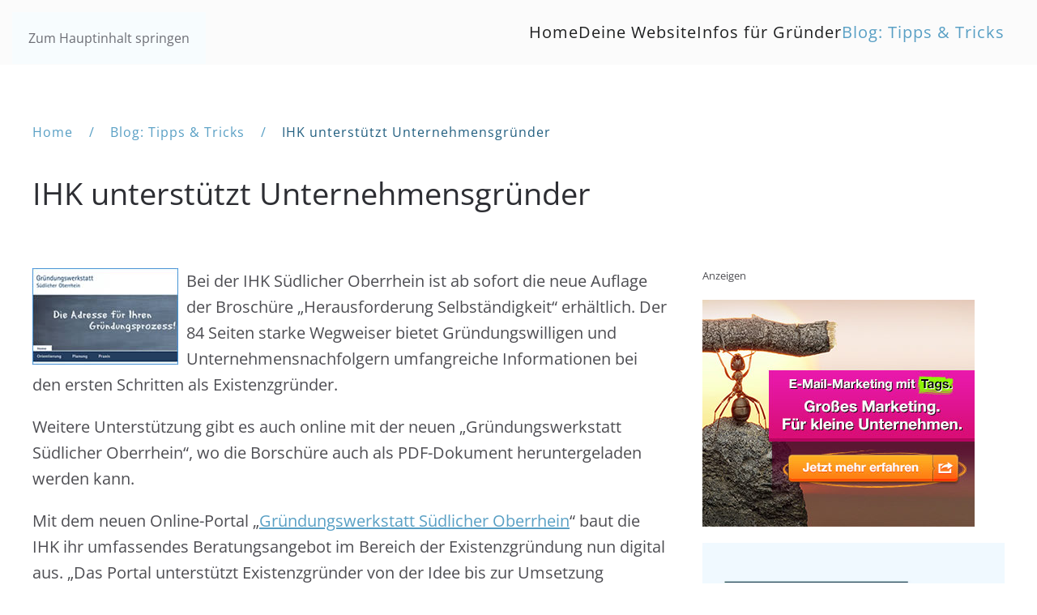

--- FILE ---
content_type: text/html; charset=utf-8
request_url: https://www.gruenderhomepage.de/blog-tipps-tricks/187-ihk-unterstuetzt-unternehmensgruender.html
body_size: 8487
content:
<!DOCTYPE html>
<html lang="de-de" dir="ltr">
    <head>
        <meta name="viewport" content="width=device-width, initial-scale=1">
        <link rel="icon" href="/images/icon/favicon-android-chrome.png" sizes="any">
                <link rel="apple-touch-icon" href="/images/icon/favicon-apple-touch-icon.png">
        <meta charset="utf-8">
	<meta name="description" content="Hilfestellung der IHK Südlicher Oberrhein im Internet und neue Broschüre ...">
	<meta name="generator" content="Joomla! - Open Source Content Management">
	<title>IHK unterstützt Unternehmensgründer</title>
	<link href="https://www.gruenderhomepage.de/component/finder/search.opensearch?Itemid=101" rel="search" title="OpenSearch Internet für Existenzgründer - Wissen, Kontakte, Erfolg für Gründer" type="application/opensearchdescription+xml">
<link href="/media/vendor/joomla-custom-elements/css/joomla-alert.min.css?0.2.0" rel="stylesheet" />
	<link href="/media/system/css/joomla-fontawesome.min.css?4.5.33" rel="preload" as="style" onload="this.onload=null;this.rel='stylesheet'" />
	<link href="/templates/yootheme/css/theme.17.css?1766060452" rel="stylesheet" />
	<link href="/media/plg_system_jcepro/site/css/content.min.css?86aa0286b6232c4a5b58f892ce080277" rel="stylesheet" />
<script src="/media/vendor/awesomplete/js/awesomplete.min.js?1.1.5" defer></script>
	<script type="application/json" class="joomla-script-options new">{"joomla.jtext":{"JLIB_JS_AJAX_ERROR_OTHER":"Beim Abrufen von JSON-Daten wurde ein HTTP-Statuscode %s zur\u00fcckgegeben.","JLIB_JS_AJAX_ERROR_PARSE":"Ein Parsing-Fehler trat bei der Verarbeitung der folgenden JSON-Daten auf:<br><code style='color:inherit;white-space:pre-wrap;padding:0;margin:0;border:0;background:inherit;'>%s<\/code>","ERROR":"Fehler","MESSAGE":"Nachricht","NOTICE":"Hinweis","WARNING":"Warnung","JCLOSE":"Schlie\u00dfen","JOK":"OK","JOPEN":"\u00d6ffnen"},"finder-search":{"url":"\/component\/finder\/?task=suggestions.suggest&amp;format=json&amp;tmpl=component&amp;Itemid=101"},"system.paths":{"root":"","rootFull":"https:\/\/www.gruenderhomepage.de\/","base":"","baseFull":"https:\/\/www.gruenderhomepage.de\/"},"csrf.token":"576f2fdd802965f424a0baed691a566d"}</script>
	<script src="/media/system/js/core.min.js?37ffe4186289eba9c5df81bea44080aff77b9684"></script>
	<script src="/media/com_finder/js/finder-es5.min.js?e6d3d1f535e33b5641e406eb08d15093e7038cc2" nomodule defer></script>
	<script src="/media/system/js/messages-es5.min.js?c29829fd2432533d05b15b771f86c6637708bd9d" nomodule defer></script>
	<script src="/media/com_finder/js/finder.min.js?a2c3894d062787a266d59d457ffba5481b639f64" type="module"></script>
	<script src="/media/system/js/messages.min.js?7f7aa28ac8e8d42145850e8b45b3bc82ff9a6411" type="module"></script>
	<script src="/templates/yootheme/vendor/assets/uikit/dist/js/uikit.min.js?4.5.33"></script>
	<script src="/templates/yootheme/vendor/assets/uikit/dist/js/uikit-icons-fuse.min.js?4.5.33"></script>
	<script src="/templates/yootheme/js/theme.js?4.5.33"></script>
	<script>window.yootheme ||= {}; var $theme = yootheme.theme = {"i18n":{"close":{"label":"Schlie\u00dfen"},"totop":{"label":"Zur\u00fcck nach oben"},"marker":{"label":"\u00d6ffnen"},"navbarToggleIcon":{"label":"Men\u00fc \u00f6ffnen"},"paginationPrevious":{"label":"Vorherige Seite"},"paginationNext":{"label":"N\u00e4chste Seite"},"searchIcon":{"toggle":"Suche \u00f6ffnen","submit":"Suche ausf\u00fchren"},"slider":{"next":"N\u00e4chste Folie","previous":"Vorherige Folie","slideX":"Folie %s","slideLabel":"%s von %s"},"slideshow":{"next":"N\u00e4chste Folie","previous":"Vorherige Folie","slideX":"Folie %s","slideLabel":"%s von %s"},"lightboxPanel":{"next":"N\u00e4chste Folie","previous":"Vorherige Folie","slideLabel":"%s von %s","close":"Schlie\u00dfen"}}};</script>
	<script src="https://cloud.ccm19.de/app.js?apiKey=a23d2f6dcb0e7088bb0f14498605ce814584907b622f3c39&amp;domain=68c95f13e9d67e61f30a8e82" referrerpolicy="origin"></script>

<!-- Matomo -->
<script>
  var _paq = window._paq = window._paq || [];
  /* tracker methods like "setCustomDimension" should be called before "trackPageView" */
  _paq.push(['trackPageView']);
  _paq.push(['enableLinkTracking']);
  (function() {
    var u="//get.formativ.net/";
    _paq.push(['setTrackerUrl', u+'matomo.php']);
    _paq.push(['setSiteId', '3']);
    var d=document, g=d.createElement('script'), s=d.getElementsByTagName('script')[0];
    g.async=true; g.src=u+'matomo.js'; s.parentNode.insertBefore(g,s);
  })();
</script>
<!-- End Matomo Code -->
<script async src="https://pagead2.googlesyndication.com/pagead/js/adsbygoogle.js?client=ca-pub-3221898361723093"
     crossorigin="anonymous"></script>
	<meta property="og:locale" content="de_DE" class="4SEO_ogp_tag">
	<meta property="og:url" content="https://www.gruenderhomepage.de/blog-tipps-tricks/187-ihk-unterstuetzt-unternehmensgruender.html" class="4SEO_ogp_tag">
	<meta property="og:site_name" content="Internet für Existenzgründer - Wissen, Kontakte, Erfolg für Gründer" class="4SEO_ogp_tag">
	<meta property="og:type" content="article" class="4SEO_ogp_tag">
	<meta property="og:title" content="IHK unterstützt Unternehmensgründer" class="4SEO_ogp_tag">
	<meta property="og:description" content="Hilfestellung der IHK Südlicher Oberrhein im Internet und neue Broschüre ..." class="4SEO_ogp_tag">
	<meta property="fb:app_id" content="966242223397117" class="4SEO_ogp_tag">
	<meta property="og:image" content="https://www.gruenderhomepage.de/templates/yootheme/cache/e1/bn-rechtssichere-website-dsgvo-e119d5fd.webp" class="4SEO_ogp_tag">
	<meta property="og:image:width" content="706" class="4SEO_ogp_tag">
	<meta property="og:image:height" content="1200" class="4SEO_ogp_tag">
	<meta property="og:image:alt" content="Rechssichere Websites und DSGVO - E-Recht24" class="4SEO_ogp_tag">
	<meta property="og:image:secure_url" content="https://www.gruenderhomepage.de/templates/yootheme/cache/e1/bn-rechtssichere-website-dsgvo-e119d5fd.webp" class="4SEO_ogp_tag">
	<meta name="twitter:card" content="summary" class="4SEO_tcards_tag">
	<meta name="twitter:url" content="https://www.gruenderhomepage.de/blog-tipps-tricks/187-ihk-unterstuetzt-unternehmensgruender.html" class="4SEO_tcards_tag">
	<meta name="twitter:title" content="IHK unterstützt Unternehmensgründer" class="4SEO_tcards_tag">
	<meta name="twitter:description" content="Hilfestellung der IHK Südlicher Oberrhein im Internet und neue Broschüre ..." class="4SEO_tcards_tag">
	<meta name="twitter:image" content="https://www.gruenderhomepage.de/templates/yootheme/cache/e1/bn-rechtssichere-website-dsgvo-e119d5fd.webp" class="4SEO_tcards_tag">

    
<script class="4SEO_analytics_rule_3" >
    var _paq = window._paq = window._paq || [];
    /* tracker methods like "setCustomDimension" should be called before "trackPageView" */
    _paq.push(['trackPageView']);
    _paq.push(['enableLinkTracking']);
    (function() {
        var u="https://get.formativ.net/";
        _paq.push(['setTrackerUrl', u+'matomo.php']);
        _paq.push(['setSiteId', '3']);
        var d=document, g=d.createElement('script'), s=d.getElementsByTagName('script')[0];
        g.type='text/javascript'; g.async=true; g.src=u+'matomo.js'; s.parentNode.insertBefore(g,s);
    })();
</script>
	<meta name="robots" content="max-snippet:-1, max-image-preview:large, max-video-preview:-1" class="4SEO_robots_tag">
	<script type="application/ld+json" class="4SEO_structured_data_breadcrumb">{
    "@context": "http://schema.org",
    "@type": "BreadcrumbList",
    "itemListElement": [
        {
            "@type": "listItem",
            "position": 1,
            "name": "Home",
            "item": "https://www.gruenderhomepage.de/"
        },
        {
            "@type": "listItem",
            "position": 2,
            "name": "Blog: Tipps & Tricks",
            "item": "https://www.gruenderhomepage.de/blog-tipps-tricks.html"
        }
    ]
}</script>
<script type="application/ld+json" class="4SEO_structured_data_page">{
    "@context": "http://schema.org",
    "@graph": [
        {
            "@type": "Article",
            "author": {
                "@id": "https://www.gruenderhomepage.de/#redaktion_fadc76e630"
            },
            "dateModified": "2016-05-13T07:48:43Z",
            "datePublished": "2016-05-13T06:00:00Z",
            "description": "Hilfestellung der IHK Südlicher Oberrhein im Internet und neue Broschüre ...",
            "headline": "IHK unterstützt Unternehmensgründer",
            "image": [
                {
                    "@type": "ImageObject",
                    "url": "https://www.gruenderhomepage.de/templates/yootheme/cache/e1/bn-rechtssichere-website-dsgvo-e119d5fd.webp",
                    "caption": null,
                    "description": "Rechssichere Websites und DSGVO - E-Recht24",
                    "width": 706,
                    "height": 1200
                }
            ],
            "inLanguage": "de-DE",
            "mainEntityOfPage": {
                "@type": "WebPage",
                "url": "https://www.gruenderhomepage.de/blog-tipps-tricks/187-ihk-unterstuetzt-unternehmensgruender.html"
            },
            "publisher": {
                "@id": "https://www.gruenderhomepage.de/#defaultPublisher"
            },
            "url": "https://www.gruenderhomepage.de/blog-tipps-tricks/187-ihk-unterstuetzt-unternehmensgruender.html"
        },
        {
            "@type": "Person",
            "name": "Redaktion",
            "@id": "https://www.gruenderhomepage.de/#redaktion_fadc76e630"
        },
        {
            "@id": "https://www.gruenderhomepage.de/#defaultPublisher",
            "@type": "Organization",
            "url": "https://www.gruenderhomepage.de/",
            "logo": {
                "@id": "https://www.gruenderhomepage.de/#defaultLogo"
            },
            "name": "Internet für Existenzgründer - Wissen, Kontakte, Erfolg für Gründer"
        },
        {
            "@id": "https://www.gruenderhomepage.de/#defaultLogo",
            "@type": "ImageObject",
            "url": "",
            "width": "",
            "height": ""
        }
    ]
}</script></head>
    <body class="">

        <div class="uk-hidden-visually uk-notification uk-notification-top-left uk-width-auto">
            <div class="uk-notification-message">
                <a href="#tm-main" class="uk-link-reset">Zum Hauptinhalt springen</a>
            </div>
        </div>

        
        
        <div class="tm-page">

                        


<header class="tm-header-mobile uk-hidden@m">


    
        <div class="uk-navbar-container">

            <div class="uk-container uk-container-expand">
                <nav class="uk-navbar" uk-navbar="{&quot;align&quot;:&quot;center&quot;,&quot;container&quot;:&quot;.tm-header-mobile&quot;,&quot;boundary&quot;:&quot;.tm-header-mobile .uk-navbar-container&quot;}">

                                        <div class="uk-navbar-left ">

                                                    <a href="https://www.gruenderhomepage.de/" aria-label="Zurück zur Startseite" class="uk-logo uk-navbar-item">
    <picture>
<source type="image/webp" srcset="/templates/yootheme/cache/d1/GH%20Logo-d14f210d.webp 200w, /templates/yootheme/cache/74/GH%20Logo-74a2f197.webp 248w, /templates/yootheme/cache/da/GH%20Logo-daca6006.webp 249w" sizes="(min-width: 200px) 200px">
<img alt loading="eager" src="/templates/yootheme/cache/97/GH%20Logo-9743ebf6.png" width="200" height="54">
</picture></a>
                        
                        
                        
                    </div>
                    
                    
                                        <div class="uk-navbar-right">

                                                    
                        
                                                    <a uk-toggle href="#tm-dialog-mobile" class="uk-navbar-toggle">

        
        <div uk-navbar-toggle-icon></div>

        
    </a>
                        
                    </div>
                    
                </nav>
            </div>

        </div>

    



        <div id="tm-dialog-mobile" uk-offcanvas="container: true; overlay: true" mode="slide" flip>
        <div class="uk-offcanvas-bar uk-flex uk-flex-column">

                        <button class="uk-offcanvas-close uk-close-large" type="button" uk-close uk-toggle="cls: uk-close-large; mode: media; media: @s"></button>
            
                        <div class="uk-margin-auto-bottom">
                
<div class="uk-grid uk-child-width-1-1" uk-grid>    <div>
<div class="uk-panel" id="module-tm-3">

    
    

    <form id="search-tm-3" action="/component/finder/search.html?Itemid=101" method="get" role="search" class="uk-search js-finder-searchform uk-search-default uk-width-1-1"><span uk-search-icon></span><input name="q" class="js-finder-search-query uk-search-input" placeholder="Suche" required aria-label="Suche" type="search"><input type="hidden" name="Itemid" value="101"></form>
    

</div>
</div>    <div>
<div class="uk-panel" id="module-menu-dialog-mobile">

    
    
<ul class="uk-nav uk-nav-default">
    
	<li class="item-101"><a href="/">Home</a></li>
	<li class="item-202 uk-parent"><a href="/website-erstellen.html">Deine Website</a>
	<ul class="uk-nav-sub">

		<li class="item-203 uk-parent"><a href="/website-erstellen/homepage-selber-machen.html">Homepage selber machen</a>
		<ul>

			<li class="item-204"><a href="/website-erstellen/homepage-selber-machen/website-baukasten.html">IONOS Website &amp; Online-Shop</a></li>
			<li class="item-207"><a href="/website-erstellen/homepage-selber-machen/joomla-cms.html">Joomla CMS</a></li>
			<li class="item-208"><a href="/website-erstellen/homepage-selber-machen/wordpress-cms.html">Wordpress CMS</a></li></ul></li>
		<li class="item-209"><a href="/website-erstellen/firmenwebsite-planen.html">Deine Firmenwebsite planen</a></li>
		<li class="item-210"><a href="/website-erstellen/guten-webdesigner-finden.html">Guten Webdesigner finden</a></li></ul></li>
	<li class="item-211 uk-parent"><a href="/infos-fuer-gruender.html">Infos für Gründer</a>
	<ul class="uk-nav-sub">

		<li class="item-212 uk-parent"><a href="/infos-fuer-gruender/steuern-finanzen.html">Steuern &amp; Finanzen</a>
		<ul>

			<li class="item-213"><a href="/infos-fuer-gruender/steuern-finanzen/buchhaltung-steuern.html">Buchhaltung &amp; Steuern</a></li>
			<li class="item-214"><a href="/infos-fuer-gruender/steuern-finanzen/steuerberatung.html">Steuerberatung</a></li>
			<li class="item-215"><a href="/infos-fuer-gruender/steuern-finanzen/rechtsformen.html">Rechtsformen</a></li>
			<li class="item-216"><a href="/infos-fuer-gruender/steuern-finanzen/foerderung-finanzierung.html">Förderung &amp; Finanzierung</a></li>
			<li class="item-217"><a href="/infos-fuer-gruender/steuern-finanzen/bank-finanzen.html">Bank &amp; Finanzen</a></li></ul></li>
		<li class="item-218 uk-parent"><a href="/infos-fuer-gruender/buero-betrieb.html">Büro &amp; Betrieb</a>
		<ul>

			<li class="item-219"><a href="/infos-fuer-gruender/buero-betrieb/telefon-voip-dsl-internet.html">Telefon, VoIP, DSL, Internet</a></li>
			<li class="item-220"><a href="/infos-fuer-gruender/buero-betrieb/computer-edv.html">Computer &amp; EDV</a></li>
			<li class="item-221"><a href="/infos-fuer-gruender/buero-betrieb/bueromoebel.html">Büromöbel</a></li>
			<li class="item-222"><a href="/infos-fuer-gruender/buero-betrieb/immobilien-buero-mieten.html">Immobilien, Büro mieten</a></li>
			<li class="item-223"><a href="/infos-fuer-gruender/buero-betrieb/kfz-firmenwagen.html">KfZ, Firmenwagen</a></li>
			<li class="item-224"><a href="/infos-fuer-gruender/buero-betrieb/geschaeftsreisen.html">Geschäftsreisen</a></li></ul></li>
		<li class="item-225"><a href="/infos-fuer-gruender/aus-weiterbildung.html">Aus- &amp; Weiterbildung</a></li>
		<li class="item-226"><a href="/infos-fuer-gruender/geschaeftsideen.html">Geschäftsideen</a></li>
		<li class="item-227"><a href="/infos-fuer-gruender/lifestyle-gesundheit.html">Lifestyle &amp; Gesundheit</a></li></ul></li>
	<li class="item-228 uk-active"><a href="/blog-tipps-tricks.html">Blog: Tipps &amp; Tricks</a></li></ul>

</div>
</div></div>
            </div>
            
            
        </div>
    </div>
    
    
    

</header>




<header class="tm-header uk-visible@m">



        <div uk-sticky media="@m" cls-active="uk-navbar-sticky" sel-target=".uk-navbar-container">
    
        <div class="uk-navbar-container">

            <div class="uk-container uk-container-xlarge">
                <nav class="uk-navbar" uk-navbar="{&quot;align&quot;:&quot;center&quot;,&quot;container&quot;:&quot;.tm-header &gt; [uk-sticky]&quot;,&quot;boundary&quot;:&quot;.tm-header .uk-navbar-container&quot;}">

                                        <div class="uk-navbar-left ">

                                                    <a href="https://www.gruenderhomepage.de/" aria-label="Zurück zur Startseite" class="uk-logo uk-navbar-item">
    <picture>
<source type="image/webp" srcset="/templates/yootheme/cache/d1/GH%20Logo-d14f210d.webp 200w, /templates/yootheme/cache/74/GH%20Logo-74a2f197.webp 248w, /templates/yootheme/cache/da/GH%20Logo-daca6006.webp 249w" sizes="(min-width: 200px) 200px">
<img alt loading="eager" src="/templates/yootheme/cache/97/GH%20Logo-9743ebf6.png" width="200" height="54">
</picture></a>
                        
                        
                        
                    </div>
                    
                    
                                        <div class="uk-navbar-right">

                                                    
<ul class="uk-navbar-nav">
    
	<li class="item-101"><a href="/">Home</a></li>
	<li class="item-202 uk-parent"><a href="/website-erstellen.html">Deine Website</a>
	<div class="uk-drop uk-navbar-dropdown"><div><ul class="uk-nav uk-navbar-dropdown-nav">

		<li class="item-203 uk-parent"><a href="/website-erstellen/homepage-selber-machen.html">Homepage selber machen</a>
		<ul class="uk-nav-sub">

			<li class="item-204"><a href="/website-erstellen/homepage-selber-machen/website-baukasten.html">IONOS Website &amp; Online-Shop</a></li>
			<li class="item-207"><a href="/website-erstellen/homepage-selber-machen/joomla-cms.html">Joomla CMS</a></li>
			<li class="item-208"><a href="/website-erstellen/homepage-selber-machen/wordpress-cms.html">Wordpress CMS</a></li></ul></li>
		<li class="item-209"><a href="/website-erstellen/firmenwebsite-planen.html">Deine Firmenwebsite planen</a></li>
		<li class="item-210"><a href="/website-erstellen/guten-webdesigner-finden.html">Guten Webdesigner finden</a></li></ul></div></div></li>
	<li class="item-211 uk-parent"><a href="/infos-fuer-gruender.html">Infos für Gründer</a>
	<div class="uk-drop uk-navbar-dropdown"><div><ul class="uk-nav uk-navbar-dropdown-nav">

		<li class="item-212 uk-parent"><a href="/infos-fuer-gruender/steuern-finanzen.html">Steuern &amp; Finanzen</a>
		<ul class="uk-nav-sub">

			<li class="item-213"><a href="/infos-fuer-gruender/steuern-finanzen/buchhaltung-steuern.html">Buchhaltung &amp; Steuern</a></li>
			<li class="item-214"><a href="/infos-fuer-gruender/steuern-finanzen/steuerberatung.html">Steuerberatung</a></li>
			<li class="item-215"><a href="/infos-fuer-gruender/steuern-finanzen/rechtsformen.html">Rechtsformen</a></li>
			<li class="item-216"><a href="/infos-fuer-gruender/steuern-finanzen/foerderung-finanzierung.html">Förderung &amp; Finanzierung</a></li>
			<li class="item-217"><a href="/infos-fuer-gruender/steuern-finanzen/bank-finanzen.html">Bank &amp; Finanzen</a></li></ul></li>
		<li class="item-218 uk-parent"><a href="/infos-fuer-gruender/buero-betrieb.html">Büro &amp; Betrieb</a>
		<ul class="uk-nav-sub">

			<li class="item-219"><a href="/infos-fuer-gruender/buero-betrieb/telefon-voip-dsl-internet.html">Telefon, VoIP, DSL, Internet</a></li>
			<li class="item-220"><a href="/infos-fuer-gruender/buero-betrieb/computer-edv.html">Computer &amp; EDV</a></li>
			<li class="item-221"><a href="/infos-fuer-gruender/buero-betrieb/bueromoebel.html">Büromöbel</a></li>
			<li class="item-222"><a href="/infos-fuer-gruender/buero-betrieb/immobilien-buero-mieten.html">Immobilien, Büro mieten</a></li>
			<li class="item-223"><a href="/infos-fuer-gruender/buero-betrieb/kfz-firmenwagen.html">KfZ, Firmenwagen</a></li>
			<li class="item-224"><a href="/infos-fuer-gruender/buero-betrieb/geschaeftsreisen.html">Geschäftsreisen</a></li></ul></li>
		<li class="item-225"><a href="/infos-fuer-gruender/aus-weiterbildung.html">Aus- &amp; Weiterbildung</a></li>
		<li class="item-226"><a href="/infos-fuer-gruender/geschaeftsideen.html">Geschäftsideen</a></li>
		<li class="item-227"><a href="/infos-fuer-gruender/lifestyle-gesundheit.html">Lifestyle &amp; Gesundheit</a></li></ul></div></div></li>
	<li class="item-228 uk-active"><a href="/blog-tipps-tricks.html">Blog: Tipps &amp; Tricks</a></li></ul>

                        
                                                    
                        
                    </div>
                    
                </nav>
            </div>

        </div>

        </div>
    







</header>

            
            

            <main id="tm-main" >

                
                <div id="system-message-container" aria-live="polite"></div>

                <!-- Builder #template-m9mJs6ou -->
<div class="uk-section-default uk-section">
    
        
        
        
            
                                <div class="uk-container uk-container-xlarge">                
                    <div class="uk-grid tm-grid-expand uk-child-width-1-1 uk-grid-margin">
<div class="uk-width-1-1">
    
        
            
            
            
                
                    

<nav aria-label="Breadcrumb">
    <ul class="uk-breadcrumb uk-margin-remove-bottom" vocab="https://schema.org/" typeof="BreadcrumbList">
    
            <li property="itemListElement" typeof="ListItem">            <a href="/" property="item" typeof="WebPage"><span property="name">Home</span></a>
            <meta property="position" content="1">
            </li>    
            <li property="itemListElement" typeof="ListItem">            <a href="/blog-tipps-tricks.html" property="item" typeof="WebPage"><span property="name">Blog: Tipps &amp; Tricks</span></a>
            <meta property="position" content="2">
            </li>    
            <li property="itemListElement" typeof="ListItem">            <span property="name" aria-current="page">IHK unterstützt Unternehmensgründer</span>            <meta property="position" content="3">
            </li>    
    </ul>
</nav>

                
            
        
    
</div></div><div class="uk-grid tm-grid-expand uk-child-width-1-1 uk-grid-margin">
<div class="uk-width-1-1">
    
        
            
            
            
                
                    
<h1 class="uk-h1">        IHK unterstützt Unternehmensgründer    </h1>
                
            
        
    
</div></div>
                                </div>                
            
        
    
</div>
<div class="uk-section-default uk-section uk-padding-remove-top">
    
        
        
        
            
                                <div class="uk-container uk-container-xlarge">                
                    <div class="uk-grid tm-grid-expand uk-grid-margin" uk-grid>
<div class="uk-width-2-3@m">
    
        
            
            
            
                
                    <div class="uk-panel uk-margin"><p><img src="/images/blog/1605-ihk-existenzgruendung-thb.jpg" alt="IHK Existenzgr&uuml;ndung" style="margin-right: 10px; float: left;" title="IHK Existenzgr&uuml;ndung" height="119" width="180" />Bei der IHK S&uuml;dlicher Oberrhein ist ab sofort die neue Auflage der Brosch&uuml;re &bdquo;Herausforderung Selbst&auml;ndigkeit&ldquo; erh&auml;ltlich. Der 84 Seiten starke Wegweiser bietet Gr&uuml;ndungswilligen und Unternehmensnachfolgern umfangreiche Informationen bei den ersten Schritten als Existenzgr&uuml;nder.</p>
<p>Weitere Unterst&uuml;tzung gibt es auch online mit der neuen &bdquo;Gr&uuml;ndungswerkstatt S&uuml;dlicher Oberrhein&ldquo;, wo die Borsch&uuml;re auch als PDF-Dokument heruntergeladen werden kann.</p>
 
<p>Mit dem neuen Online-Portal &bdquo;<a target="_blank" href="http://www.gruendungswerkstatt-suedlicher-oberrhein.de/">Gr&uuml;ndungswerkstatt S&uuml;dlicher Oberrhein</a>&ldquo; baut die IHK ihr umfassendes Beratungsangebot im Bereich der Existenzgr&uuml;ndung nun digital aus. &bdquo;Das Portal unterst&uuml;tzt Existenzgr&uuml;nder von der Idee bis zur Umsetzung w&auml;hrend ihres gesamten Gr&uuml;ndungsprozesses - und zwar kostenfrei&ldquo;, sagt hierzu Christina Gehri, stellvertretende Leiterin des Gesch&auml;ftsbereichs Existenzgr&uuml;ndung und Unternehmensf&ouml;rderung.</p>
<p>Orientierung, Planung und Praxis sind die drei Schritte, mit denen Gr&uuml;nder ihr Vorhaben mit der Gr&uuml;ndungswerkstatt im Netz umsetzen k&ouml;nnen. Mit einer pers&ouml;nlichen Registrierung wird der digitale Planungsprozess gesch&uuml;tzt und individuell nutzbar. Online-Tutoren unterst&uuml;tzen die Gr&uuml;nder pers&ouml;nlich bei den einzelnen Schritten.</p>
<p>Im Modul &bdquo;Orientierung&ldquo; k&ouml;nnen Gr&uuml;nder neben Basisinformationen mittels eines Pers&ouml;nlichkeitstest ein St&auml;rken-Schw&auml;chen-Profil erhalten und von den Erfahrungen anderer Gr&uuml;nder profitieren. Die konkrete Gr&uuml;ndungsvorbereitung findet im Planungsbereich statt, dort k&ouml;nnen Unternehmensgr&uuml;nder ihren pers&ouml;nlichen Businessplan erstellen. Praxisnahe Lerneinheiten geben dabei Hilfestellung. Registrierte Nutzer k&ouml;nnen die Ergebnisse jederzeit speichern und ihre Planung unterbrechen. &bdquo;Mit dem Online-Portal kann die</p>
<p>Gr&uuml;ndung orts- und zeitunabh&auml;ngig geplant werden&ldquo;, nennt Gehri die Vorteile der Gr&uuml;ndungswerkstatt. Das Modul &bdquo;Praxis&ldquo; informiert zuletzt &uuml;ber alle Themen, die in Zusammenhang mit einer Unternehmensgr&uuml;ndung stehen und auch nach erfolgreicher Gr&uuml;ndung relevant sind. Gehri: &bdquo;Dazu z&auml;hlen beispielsweise Fragen zur Unternehmensorganisation, zu Finanzen und Steuern, Marketingma&szlig;nahmen oder Vertriebswegen.&ldquo;</p>
<h2>&Uuml;ber die Gr&uuml;ndungswerkstatt Deutschland</h2>
<p>Die Gr&uuml;ndungswerkstatt Deutschland ist ein Projektverbund aus Industrie- und Handelskammern, Handwerkskammern und unterschiedlichen Gr&uuml;ndungsinitiativen. Sie wurde 2006 als interaktives Webportal in Hamburg entwickelt und 2009 mit Unterst&uuml;tzung der KFW deutschlandweit mit Regionalangeboten ausgebaut, jetzt eben auch am S&uuml;dlichen Oberrhein.</p>
<p>Interessierte k&ouml;nnen sich unter <a target="_blank" href="http://www.gruendungswerkstatt-suedlicher-oberrhein.de">www.gruendungswerkstatt-suedlicher-oberrhein.de</a> informieren.</p>
<p>Die Brosch&uuml;re &bdquo;Herausforderung Selbst&auml;ndigkeit&ldquo; ist kostenlos erh&auml;ltlich. Als Print bei der IHK S&uuml;dlicher Oberrhein in der Hauptstelle in Lahr und der Hauptgesch&auml;ftsstelle in Freiburg sowie als PDF-Download unter der Adresse <a target="_blank" href="http://www.bw.ihk.de/veroeffentlichungen/publikationen">http://www.bw.ihk.de/veroeffentlichungen/publikationen</a>.</p>
<p>&nbsp;</p>
<p>Quelle: IHK S&uuml;dlicher Oberrhein</p>
<p>&nbsp;</p>
<p>&nbsp;<a href="/blog-tipps-tricks.html" style="font-size: 12px; line-height: 1.3em;">Zur&uuml;ck zur Artikel&uuml;bersicht</a></p></div><hr>
<div class="uk-margin">
        <div class="uk-flex-middle uk-grid-small uk-child-width-auto" uk-grid>    
    
                <div class="el-item">
        
        
<a class="el-content uk-button uk-button-default uk-button-large" title="Nach oben" href="#" uk-scroll>
        <span uk-icon="triangle-up"></span>    
    
    
</a>


                </div>
        
    
                <div class="el-item">
        
        
<a class="el-content uk-button uk-button-default uk-button-large uk-flex-inline uk-flex-center uk-flex-middle" href="/blog-tipps-tricks.html">
        <span class="uk-margin-small-right" uk-icon="table"></span>    
        Übersicht Gründerhomepage Blog    
    
</a>


                </div>
        
    
        </div>    
</div>

                
            
        
    
</div>
<div class="uk-width-1-3@m">
    
        
            
            
            
                
                    <div class="uk-panel uk-margin"><div class="uk-grid tm-grid-expand uk-child-width-1-1 uk-grid-margin">
<div class="uk-width-1-1">
    
        
            
            
            
                
                    <div class="uk-panel uk-text-small uk-margin"><p>Anzeigen</p></div><div><a href="https://www.klicktipp.com/schulung/?a=173638" title="Software Email Marketing" target="_blank"><img src="https://klicktipp.s3.amazonaws.com/partner/banner/images/336_280/gro_mar_ameise_336_280.jpg" alt="E-Mail Marketing: 512 Neukunden in 5 Tagen! Kostenlose Schulung!"></a></div>
<div class="uk-margin">
        <a class="el-link" href="https://www.digistore24.com/redir/456794/gruehpg/"><img src="/templates/yootheme/cache/e1/bn-rechtssichere-website-dsgvo-e119d5fd.webp" srcset="/templates/yootheme/cache/e1/bn-rechtssichere-website-dsgvo-e119d5fd.webp 706w" sizes="(min-width: 706px) 706px" width="706" height="1200" class="el-image" alt="Rechssichere Websites und DSGVO - E-Recht24" loading="lazy"></a>    
    
</div>
                
            
        
    
</div></div></div>
                
            
        
    
</div></div>
                                </div>                
            
        
    
</div>
<div class="uk-section-default uk-section">
    
        
        
        
            
                                <div class="uk-container">                
                    <div class="uk-grid tm-grid-expand uk-child-width-1-1 uk-grid-margin">
<div class="uk-width-1-1">
    
        
            
            
            
                
                    
                
            
        
    
</div></div>
                                </div>                
            
        
    
</div>

                
            </main>

            

                        <footer>
                <!-- Builder #footer -->
<div class="uk-section-default uk-section uk-section-small">
    
        
        
        
            
                                <div class="uk-container uk-container-xlarge">                
                    <div class="uk-grid tm-grid-expand uk-grid-row-large uk-grid-margin-large" uk-grid>
<div class="uk-width-3-4@m">
    
        
            
            
            
                
                    
<h2>        <p class="grid-header">Existenzgründung in Deutschland</p>    </h2>
<ul class="uk-list uk-column-1-3@m">
    
    
                <li class="el-item">            <div class="el-content uk-panel"><p><span>Hamburg, Berlin, Hannover, Essen, Dortmund, Düsseldorf, Köln, Leipzig</span></p></div>        </li>                <li class="el-item">            <div class="el-content uk-panel"><p><span>Dresden, Frankfurt, Karlsruhe, Stuttgart, Nürnberg, Ulm, München, Regensburg</span></p></div>        </li>                <li class="el-item">            <div class="el-content uk-panel"><p><span>Bremen, Münster, Aachen, Bochum, Bielefeld, Wiesbaden, Mannheim ...</span></p></div>        </li>        
    
    
</ul>
                
            
        
    
</div>
<div class="uk-width-1-4@m">
    
        
            
            
            
                
                    
<h2>        <p class="grid-header">Follow Us</p>    </h2>
<div class="uk-margin">
        <a class="el-link" href="https://www.facebook.com/gruenderhomepage" target="_blank"><img src="/images/icon/facebook.svg" width="30" height="30" class="el-image" alt="Facebook" loading="lazy"></a>    
    
</div>
                
            
        
    
</div></div>
                                </div>                
            
        
    
</div>
<div class="fnet-footer uk-section-default uk-section uk-section-xsmall">
    
        
        
        
            
                                <div class="uk-container uk-container-xlarge">                
                    <div class="uk-grid tm-grid-expand uk-child-width-1-1 uk-grid-margin">
<div class="uk-width-1-1">
    
        
            
            
            
                
                    
<div class="uk-text-center">
    <ul class="uk-margin-remove-bottom uk-subnav uk-flex-center" uk-margin>        <li class="el-item ">
    <a class="el-link" href="/">Startseite</a></li>
        <li class="el-item ">
    <a class="el-link" href="/impressum.html">Impressum</a></li>
        <li class="el-item ">
    <a class="el-link" href="/datenschutzerklaerung.html">Datenschutzerklärung</a></li>
        <li class="el-item ">
    <a class="el-link" href="/agb.html">AGB</a></li>
        <li class="el-item ">
    <a class="el-link" href="/blog-tipps-tricks/66-links-zum-thema-existenzgruendung.html">Links für Gründer</a></li>
        <li class="el-item ">
    <a class="el-content uk-disabled"><a href="#" class="fnet-link" uk-toggle="target: #hinweise"> *Hinweise </a></a>
</li>
        </ul>
</div><div class="uk-panel uk-text-lead uk-margin-small uk-text-center"><p>Internetportal für Existenzgründer</p></div><div><div id="hinweise" uk-modal>
    <div class="uk-modal-dialog uk-modal-body uk-margin-auto-vertical">
        <button class="uk-modal-close-default" type="button" uk-close></button>
        <h2 class="uk-modal-title uk-h4">HINWEISE</h2>
        <p>Bei den Links, welche mit einem Stern (*) gekennzeichnet sind, sowie Werbebannern handelt es sich um Affiliate-Links oder bezahlte Werbung. Verwendest du diese Links/Banner und schließt dann z. B. einen Vertrag ab oder führst einen Kauf durch, so erhalten wir teilweise eine Provision vom Anbieter. Für dich entstehen dadurch keine Nachteile beim Kauf, Vertrag oder Preis. In einigen Fällen kannst du sogar von speziellen Preisaktionen profitieren.</p>
    </div>
</div></div>
                
            
        
    
</div></div>
                                </div>                
            
        
    
</div>            </footer>
            
        </div>

        
        

    <noscript class="4SEO_cron">
    <img aria-hidden="true" alt="" style="position:absolute;bottom:0;left:0;z-index:-99999;" src="https://www.gruenderhomepage.de/index.php/_wblapi?nolangfilter=1&_wblapi=/forseo/v1/cron/image/" data-pagespeed-no-transform data-speed-no-transform />
</noscript>
<script class="4SEO_cron" data-speed-no-transform >setTimeout(function () {
        var e = document.createElement('img');
        e.setAttribute('style', 'position:absolute;bottom:0;right:0;z-index:-99999');
        e.setAttribute('aria-hidden', 'true');
        e.setAttribute('src', 'https://www.gruenderhomepage.de/index.php/_wblapi?nolangfilter=1&_wblapi=/forseo/v1/cron/image/' + Math.random().toString().substring(2) + Math.random().toString().substring(2)  + '.svg');
        document.body.appendChild(e);
        setTimeout(function () {
            document.body.removeChild(e)
        }, 3000)
    }, 3000);
</script>
</body>
</html>


--- FILE ---
content_type: text/html; charset=utf-8
request_url: https://www.google.com/recaptcha/api2/aframe
body_size: 267
content:
<!DOCTYPE HTML><html><head><meta http-equiv="content-type" content="text/html; charset=UTF-8"></head><body><script nonce="6_buPANN_Ln5S2fwfCGrEQ">/** Anti-fraud and anti-abuse applications only. See google.com/recaptcha */ try{var clients={'sodar':'https://pagead2.googlesyndication.com/pagead/sodar?'};window.addEventListener("message",function(a){try{if(a.source===window.parent){var b=JSON.parse(a.data);var c=clients[b['id']];if(c){var d=document.createElement('img');d.src=c+b['params']+'&rc='+(localStorage.getItem("rc::a")?sessionStorage.getItem("rc::b"):"");window.document.body.appendChild(d);sessionStorage.setItem("rc::e",parseInt(sessionStorage.getItem("rc::e")||0)+1);localStorage.setItem("rc::h",'1769090806357');}}}catch(b){}});window.parent.postMessage("_grecaptcha_ready", "*");}catch(b){}</script></body></html>